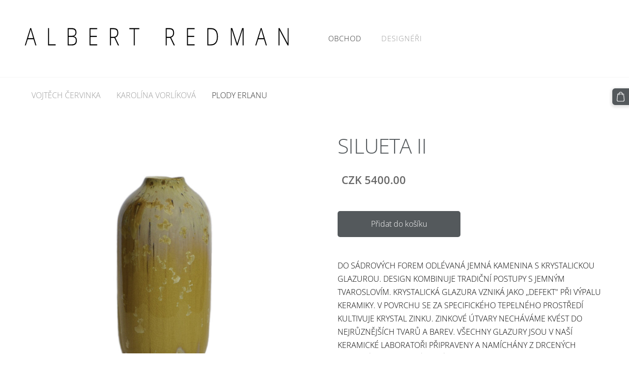

--- FILE ---
content_type: application/javascript; charset=utf-8
request_url: https://spark.engaga.com/frontend/d61d6b9c8316e475d9c751238a840b0e/settings.js?callback=callback&_=1769082136649
body_size: 358
content:
callback({ "forms": [
    {
        "host": "www.albertredman.com",
        "user_id": "d61d6b9c8316e475d9c751238a840b0e",
        "campaign_uid": "6e2cec23535acf63eb4f10ba0e0295da",
        "campaign_id": "cb4b931b3962b45582e6fd54a52356f3",
        "dialog_type": "fullscreen",
        "position_on_screen": "center",
        "show_brand_link": 0,
        "show_on_load": 1,
        "show_on_exit": 0,
        "show_on_scroll_down": 0,
        "show_after_delay": 0,
        "dont_show_again": 0,
        "dont_show_first_time": 0,
        "close_action": "thanks",
        "close_redirect_url": "",
        "close_redirect_new_tab": 0,
        "tracking_on_show": "",
        "tracking_on_complete": "",
        "scroll_percent": 50,
        "msg_field_required": "Please fill in the required field.",
        "msg_email_required": "Please enter a valid email address.",
        "animation": "zoomin",
        "published": 0,
        "template_type": "regular",
        "template_style": "fullscreen",
        "url_display_on": [],
        "url_display_off": []
    }
]});

--- FILE ---
content_type: image/svg+xml
request_url: https://site-1026653.mozfiles.com/files/1026653/Navrhova_plocha_2.svg?1679216309
body_size: 3288
content:
<svg xmlns="http://www.w3.org/2000/svg" width="14496" height="2125" viewBox="0 0 14496 2125">
  <defs>
    <style>
      .cls-1 {
        fill-rule: evenodd;
      }
    </style>
  </defs>
  <g id="Návrhová_plocha_1" data-name="Návrhová plocha 1">
    <path id="ALBERT_REDMAN" data-name="ALBERT REDMAN" class="cls-1" d="M611.361,1479.49L337.923,584.1h-45.89L11.267,1479.49H62.533l99.125-315.55H461.47l97.156,315.55h52.735Zm-432.61-372.31L281.283,773.926q4.875-15.867,10.25-35.7t11.234-41.2q5.859-21.352,10.75-42.735,5.859,20.157,11.953,42.735,6.094,22.593,11.719,42.719,5.625,20.156,9.531,32.968l98.625,334.473H178.751ZM1602.57,1479.49v-57.38H1262.73V587.16h-50.28v892.33h390.12Zm622.57,0h219.72q74.2,0,130.86-26.86,56.625-26.865,88.63-83,31.965-56.16,31.98-144.05,0-61.035-17.34-105.28t-52.74-71.41q-35.385-27.15-89.59-37.54v-4.27q45.39-10.35,76.4-38.748t46.88-70.5q15.87-42.117,15.87-93.39,0-113.532-61.28-165.407-61.26-51.867-193.59-51.875h-195.8v892.33Zm50.28-836.8h145.52q106.425,0,154.78,39.062,48.33,39.071,48.34,128.172,0,86.063-44.92,130.016t-145.51,43.937H2275.42V642.692Zm158.21,396.128q69.33,0,115.97,18.62t70.07,59.2q23.445,40.6,23.44,106.5,0,100.11-50.3,150.46t-149.42,50.34H2275.42V1038.82h158.21Zm1308.59,383.9H3402.38v-383.9h320.81V982.051H3402.38V643.91h339.84V587.16H3352.1v892.33h390.12v-56.77Zm662.12-835.56v892.33h50.28V1091.3h177.25l184.08,388.19h59.58l-195.8-405.89a241.915,241.915,0,0,0,80.06-47.6q34.665-31.125,54.46-79.652,19.77-48.516,19.78-116.281,0-90.329-28.81-143.422-28.83-53.109-85.71-76.3T4577.67,587.16H4404.34ZM4730.5,683.6q51.75,40.9,51.76,148.922,0,98.273-49.08,150.765-49.065,52.508-136.46,52.485h-142.1V642.692h118.17Q4678.735,642.692,4730.5,683.6Zm954.6-39.688h231.45V587.16H5402.88v56.75h231.43v835.58h50.79V643.91Zm1597.66-56.75v892.33h50.28V1091.3h177.25l184.08,388.19h59.58l-195.8-405.89a241.915,241.915,0,0,0,80.06-47.6q34.665-31.125,54.46-79.652,19.77-48.516,19.78-116.281,0-90.329-28.82-143.422-28.815-53.109-85.7-76.3T7456.09,587.16H7282.76ZM7608.92,683.6q51.75,40.9,51.76,148.922,0,98.273-49.08,150.765-49.08,52.508-136.47,52.485H7333.04V642.692h118.17Q7557.155,642.692,7608.92,683.6Zm1158.2,739.122H8427.28v-383.9h320.81V982.051H8427.28V643.91h339.84V587.16H8377v892.33h390.12v-56.77ZM9932.17,784.614q-40.035-97.36-117.68-147.407T9622.6,587.16H9429.24v892.33h170.89q122.07,0,204.83-51.27t125-152.59q42.24-101.3,42.25-250.86Q9972.21,881.966,9932.17,784.614ZM9839.4,1324.77q-80.085,99.18-241.7,99.17H9479.52V642.692h131.85q104.97,0,173.34,43.031,68.34,43.031,101.56,128.484,33.195,85.454,33.21,213.013Q9919.48,1225.6,9839.4,1324.77Zm1145,154.72,263.2-822.751h2.9c-0.6,15.468-1.2,31.437-1.7,47.906q-0.75,24.726-1.2,49.75c-0.3,16.687-.5,32.953-0.5,48.828V1479.49h49.3V587.16h-74.2l-254.9,794.67h-2.9l-252.9-794.67h-76.2v892.33h47.8V810.535c0-19.531-.1-38.234-0.4-56.14-0.4-17.906-.8-35.094-1.3-51.578s-1-32.235-1.7-47.3h2.5l262.2,823.97h40Zm1513.7,0L12224.6,584.1h-45.8L11898,1479.49h51.3l99.1-315.55h299.8l97.1,315.55h52.8Zm-432.6-372.31L12168,773.926c3.3-10.578,6.7-22.484,10.3-35.7,3.5-13.219,7.3-26.953,11.2-41.2s7.5-28.485,10.7-42.735q5.85,20.157,12,42.735,6.15,22.593,11.7,42.719c3.8,13.437,6.9,24.421,9.5,32.968l98.7,334.473h-266.6Zm1553.2-520.02h-48.3v581.66q0,32.97.7,70.2,0.75,37.215,1.4,72.62,0.75,35.4,1.3,62.25h-2.5l-420.4-786.73h-51.7v892.33h47.8V900.27q0-37.828-.7-73.547-0.75-35.719-1.5-69.578c-0.5-22.578-1-44.86-1.7-66.844h2.4l421.9,789.189h51.3V587.16Z"/>
  </g>
</svg>


--- FILE ---
content_type: application/javascript; charset=utf-8
request_url: https://spark.engaga.com/frontend/d61d6b9c8316e475d9c751238a840b0e/settings.js?callback=callback&_=1769082136622
body_size: 361
content:
callback({ "forms": [
    {
        "host": "www.albertredman.com",
        "user_id": "d61d6b9c8316e475d9c751238a840b0e",
        "campaign_uid": "6e2cec23535acf63eb4f10ba0e0295da",
        "campaign_id": "cb4b931b3962b45582e6fd54a52356f3",
        "dialog_type": "fullscreen",
        "position_on_screen": "center",
        "show_brand_link": 0,
        "show_on_load": 1,
        "show_on_exit": 0,
        "show_on_scroll_down": 0,
        "show_after_delay": 0,
        "dont_show_again": 0,
        "dont_show_first_time": 0,
        "close_action": "thanks",
        "close_redirect_url": "",
        "close_redirect_new_tab": 0,
        "tracking_on_show": "",
        "tracking_on_complete": "",
        "scroll_percent": 50,
        "msg_field_required": "Please fill in the required field.",
        "msg_email_required": "Please enter a valid email address.",
        "animation": "zoomin",
        "published": 0,
        "template_type": "regular",
        "template_style": "fullscreen",
        "url_display_on": [],
        "url_display_off": []
    }
]});